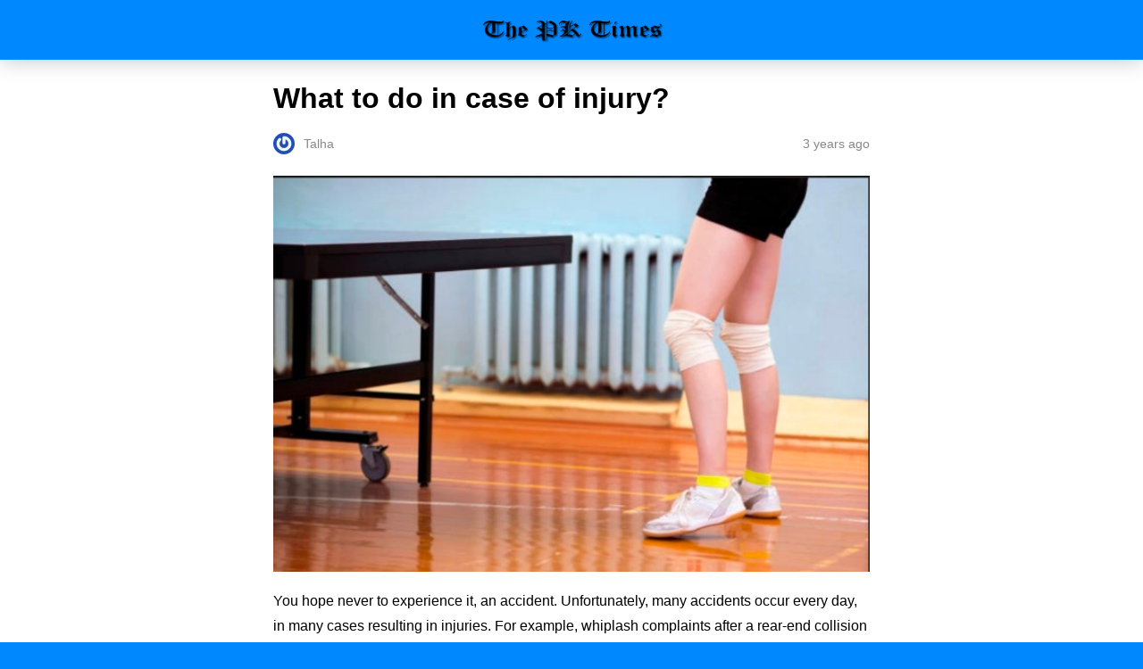

--- FILE ---
content_type: text/html; charset=utf-8
request_url: https://pick-kart.com/what-to-do-in-case-of-injury/amp/
body_size: 13861
content:
<!DOCTYPE html>
<html amp lang="en-US" data-amp-auto-lightbox-disable transformed="self;v=1" i-amphtml-layout="" i-amphtml-no-boilerplate="">
<head><meta charset="utf-8"><meta name="viewport" content="width=device-width,minimum-scale=1"><link rel="preconnect" href="https://cdn.ampproject.org"><style amp-runtime="" i-amphtml-version="012512221826001">html{overflow-x:hidden!important}html.i-amphtml-fie{height:100%!important;width:100%!important}html:not([amp4ads]),html:not([amp4ads]) body{height:auto!important}html:not([amp4ads]) body{margin:0!important}body{-webkit-text-size-adjust:100%;-moz-text-size-adjust:100%;-ms-text-size-adjust:100%;text-size-adjust:100%}html.i-amphtml-singledoc.i-amphtml-embedded{-ms-touch-action:pan-y pinch-zoom;touch-action:pan-y pinch-zoom}html.i-amphtml-fie>body,html.i-amphtml-singledoc>body{overflow:visible!important}html.i-amphtml-fie:not(.i-amphtml-inabox)>body,html.i-amphtml-singledoc:not(.i-amphtml-inabox)>body{position:relative!important}html.i-amphtml-ios-embed-legacy>body{overflow-x:hidden!important;overflow-y:auto!important;position:absolute!important}html.i-amphtml-ios-embed{overflow-y:auto!important;position:static}#i-amphtml-wrapper{overflow-x:hidden!important;overflow-y:auto!important;position:absolute!important;top:0!important;left:0!important;right:0!important;bottom:0!important;margin:0!important;display:block!important}html.i-amphtml-ios-embed.i-amphtml-ios-overscroll,html.i-amphtml-ios-embed.i-amphtml-ios-overscroll>#i-amphtml-wrapper{-webkit-overflow-scrolling:touch!important}#i-amphtml-wrapper>body{position:relative!important;border-top:1px solid transparent!important}#i-amphtml-wrapper+body{visibility:visible}#i-amphtml-wrapper+body .i-amphtml-lightbox-element,#i-amphtml-wrapper+body[i-amphtml-lightbox]{visibility:hidden}#i-amphtml-wrapper+body[i-amphtml-lightbox] .i-amphtml-lightbox-element{visibility:visible}#i-amphtml-wrapper.i-amphtml-scroll-disabled,.i-amphtml-scroll-disabled{overflow-x:hidden!important;overflow-y:hidden!important}amp-instagram{padding:54px 0px 0px!important;background-color:#fff}amp-iframe iframe{box-sizing:border-box!important}[amp-access][amp-access-hide]{display:none}[subscriptions-dialog],body:not(.i-amphtml-subs-ready) [subscriptions-action],body:not(.i-amphtml-subs-ready) [subscriptions-section]{display:none!important}amp-experiment,amp-live-list>[update]{display:none}amp-list[resizable-children]>.i-amphtml-loading-container.amp-hidden{display:none!important}amp-list [fetch-error],amp-list[load-more] [load-more-button],amp-list[load-more] [load-more-end],amp-list[load-more] [load-more-failed],amp-list[load-more] [load-more-loading]{display:none}amp-list[diffable] div[role=list]{display:block}amp-story-page,amp-story[standalone]{min-height:1px!important;display:block!important;height:100%!important;margin:0!important;padding:0!important;overflow:hidden!important;width:100%!important}amp-story[standalone]{background-color:#000!important;position:relative!important}amp-story-page{background-color:#757575}amp-story .amp-active>div,amp-story .i-amphtml-loader-background{display:none!important}amp-story-page:not(:first-of-type):not([distance]):not([active]){transform:translateY(1000vh)!important}amp-autocomplete{position:relative!important;display:inline-block!important}amp-autocomplete>input,amp-autocomplete>textarea{padding:0.5rem;border:1px solid rgba(0,0,0,.33)}.i-amphtml-autocomplete-results,amp-autocomplete>input,amp-autocomplete>textarea{font-size:1rem;line-height:1.5rem}[amp-fx^=fly-in]{visibility:hidden}amp-script[nodom],amp-script[sandboxed]{position:fixed!important;top:0!important;width:1px!important;height:1px!important;overflow:hidden!important;visibility:hidden}
/*# sourceURL=/css/ampdoc.css*/[hidden]{display:none!important}.i-amphtml-element{display:inline-block}.i-amphtml-blurry-placeholder{transition:opacity 0.3s cubic-bezier(0.0,0.0,0.2,1)!important;pointer-events:none}[layout=nodisplay]:not(.i-amphtml-element){display:none!important}.i-amphtml-layout-fixed,[layout=fixed][width][height]:not(.i-amphtml-layout-fixed){display:inline-block;position:relative}.i-amphtml-layout-responsive,[layout=responsive][width][height]:not(.i-amphtml-layout-responsive),[width][height][heights]:not([layout]):not(.i-amphtml-layout-responsive),[width][height][sizes]:not(img):not([layout]):not(.i-amphtml-layout-responsive){display:block;position:relative}.i-amphtml-layout-intrinsic,[layout=intrinsic][width][height]:not(.i-amphtml-layout-intrinsic){display:inline-block;position:relative;max-width:100%}.i-amphtml-layout-intrinsic .i-amphtml-sizer{max-width:100%}.i-amphtml-intrinsic-sizer{max-width:100%;display:block!important}.i-amphtml-layout-container,.i-amphtml-layout-fixed-height,[layout=container],[layout=fixed-height][height]:not(.i-amphtml-layout-fixed-height){display:block;position:relative}.i-amphtml-layout-fill,.i-amphtml-layout-fill.i-amphtml-notbuilt,[layout=fill]:not(.i-amphtml-layout-fill),body noscript>*{display:block;overflow:hidden!important;position:absolute;top:0;left:0;bottom:0;right:0}body noscript>*{position:absolute!important;width:100%;height:100%;z-index:2}body noscript{display:inline!important}.i-amphtml-layout-flex-item,[layout=flex-item]:not(.i-amphtml-layout-flex-item){display:block;position:relative;-ms-flex:1 1 auto;flex:1 1 auto}.i-amphtml-layout-fluid{position:relative}.i-amphtml-layout-size-defined{overflow:hidden!important}.i-amphtml-layout-awaiting-size{position:absolute!important;top:auto!important;bottom:auto!important}i-amphtml-sizer{display:block!important}@supports (aspect-ratio:1/1){i-amphtml-sizer.i-amphtml-disable-ar{display:none!important}}.i-amphtml-blurry-placeholder,.i-amphtml-fill-content{display:block;height:0;max-height:100%;max-width:100%;min-height:100%;min-width:100%;width:0;margin:auto}.i-amphtml-layout-size-defined .i-amphtml-fill-content{position:absolute;top:0;left:0;bottom:0;right:0}.i-amphtml-replaced-content,.i-amphtml-screen-reader{padding:0!important;border:none!important}.i-amphtml-screen-reader{position:fixed!important;top:0px!important;left:0px!important;width:4px!important;height:4px!important;opacity:0!important;overflow:hidden!important;margin:0!important;display:block!important;visibility:visible!important}.i-amphtml-screen-reader~.i-amphtml-screen-reader{left:8px!important}.i-amphtml-screen-reader~.i-amphtml-screen-reader~.i-amphtml-screen-reader{left:12px!important}.i-amphtml-screen-reader~.i-amphtml-screen-reader~.i-amphtml-screen-reader~.i-amphtml-screen-reader{left:16px!important}.i-amphtml-unresolved{position:relative;overflow:hidden!important}.i-amphtml-select-disabled{-webkit-user-select:none!important;-ms-user-select:none!important;user-select:none!important}.i-amphtml-notbuilt,[layout]:not(.i-amphtml-element),[width][height][heights]:not([layout]):not(.i-amphtml-element),[width][height][sizes]:not(img):not([layout]):not(.i-amphtml-element){position:relative;overflow:hidden!important;color:transparent!important}.i-amphtml-notbuilt:not(.i-amphtml-layout-container)>*,[layout]:not([layout=container]):not(.i-amphtml-element)>*,[width][height][heights]:not([layout]):not(.i-amphtml-element)>*,[width][height][sizes]:not([layout]):not(.i-amphtml-element)>*{display:none}amp-img:not(.i-amphtml-element)[i-amphtml-ssr]>img.i-amphtml-fill-content{display:block}.i-amphtml-notbuilt:not(.i-amphtml-layout-container),[layout]:not([layout=container]):not(.i-amphtml-element),[width][height][heights]:not([layout]):not(.i-amphtml-element),[width][height][sizes]:not(img):not([layout]):not(.i-amphtml-element){color:transparent!important;line-height:0!important}.i-amphtml-ghost{visibility:hidden!important}.i-amphtml-element>[placeholder],[layout]:not(.i-amphtml-element)>[placeholder],[width][height][heights]:not([layout]):not(.i-amphtml-element)>[placeholder],[width][height][sizes]:not([layout]):not(.i-amphtml-element)>[placeholder]{display:block;line-height:normal}.i-amphtml-element>[placeholder].amp-hidden,.i-amphtml-element>[placeholder].hidden{visibility:hidden}.i-amphtml-element:not(.amp-notsupported)>[fallback],.i-amphtml-layout-container>[placeholder].amp-hidden,.i-amphtml-layout-container>[placeholder].hidden{display:none}.i-amphtml-layout-size-defined>[fallback],.i-amphtml-layout-size-defined>[placeholder]{position:absolute!important;top:0!important;left:0!important;right:0!important;bottom:0!important;z-index:1}amp-img[i-amphtml-ssr]:not(.i-amphtml-element)>[placeholder]{z-index:auto}.i-amphtml-notbuilt>[placeholder]{display:block!important}.i-amphtml-hidden-by-media-query{display:none!important}.i-amphtml-element-error{background:red!important;color:#fff!important;position:relative!important}.i-amphtml-element-error:before{content:attr(error-message)}i-amp-scroll-container,i-amphtml-scroll-container{position:absolute;top:0;left:0;right:0;bottom:0;display:block}i-amp-scroll-container.amp-active,i-amphtml-scroll-container.amp-active{overflow:auto;-webkit-overflow-scrolling:touch}.i-amphtml-loading-container{display:block!important;pointer-events:none;z-index:1}.i-amphtml-notbuilt>.i-amphtml-loading-container{display:block!important}.i-amphtml-loading-container.amp-hidden{visibility:hidden}.i-amphtml-element>[overflow]{cursor:pointer;position:relative;z-index:2;visibility:hidden;display:initial;line-height:normal}.i-amphtml-layout-size-defined>[overflow]{position:absolute}.i-amphtml-element>[overflow].amp-visible{visibility:visible}template{display:none!important}.amp-border-box,.amp-border-box *,.amp-border-box :after,.amp-border-box :before{box-sizing:border-box}amp-pixel{display:none!important}amp-analytics,amp-auto-ads,amp-story-auto-ads{position:fixed!important;top:0!important;width:1px!important;height:1px!important;overflow:hidden!important;visibility:hidden}amp-story{visibility:hidden!important}html.i-amphtml-fie>amp-analytics{position:initial!important}[visible-when-invalid]:not(.visible),form [submit-error],form [submit-success],form [submitting]{display:none}amp-accordion{display:block!important}@media (min-width:1px){:where(amp-accordion>section)>:first-child{margin:0;background-color:#efefef;padding-right:20px;border:1px solid #dfdfdf}:where(amp-accordion>section)>:last-child{margin:0}}amp-accordion>section{float:none!important}amp-accordion>section>*{float:none!important;display:block!important;overflow:hidden!important;position:relative!important}amp-accordion,amp-accordion>section{margin:0}amp-accordion:not(.i-amphtml-built)>section>:last-child{display:none!important}amp-accordion:not(.i-amphtml-built)>section[expanded]>:last-child{display:block!important}
/*# sourceURL=/css/ampshared.css*/</style><meta name="amp-to-amp-navigation" content="AMP-Redirect-To; AMP.navigateTo"><meta name="robots" content="index, follow, max-snippet:-1, max-image-preview:large, max-video-preview:-1"><meta property="og:locale" content="en_US"><meta property="og:type" content="article"><meta property="og:title" content="What to do in case of injury? - Pick-Kart .com"><meta property="og:description" content="You hope never to experience it, an accident. Unfortunately, many accidents occur every day, in many cases resulting in injuries. For example, whiplash complaints after a rear-end collision or a broken leg after a bicycle accident. But not only in traffic, you can also be injured at work, as well as from a dog bite.Fortunately, …"><meta property="og:url" content="https://pick-kart.com/what-to-do-in-case-of-injury/"><meta property="og:site_name" content="Pick-Kart .com"><meta property="article:published_time" content="2023-05-08T15:07:08+00:00"><meta property="article:modified_time" content="2024-05-14T16:57:20+00:00"><meta property="og:image" content="https://pick-kart.com/wp-content/uploads/2023/05/Screenshot_2023_0508_200356.jpg"><meta property="og:image:width" content="705"><meta property="og:image:height" content="469"><meta property="og:image:type" content="image/jpeg"><meta name="author" content="Talha"><meta name="twitter:card" content="summary_large_image"><meta name="twitter:label1" content="Written by"><meta name="twitter:data1" content="Talha"><meta name="twitter:label2" content="Est. reading time"><meta name="twitter:data2" content="3 minutes"><meta name="robots" content="index, follow, max-image-preview:large, max-snippet:-1, max-video-preview:-1"><meta name="generator" content="AMP Plugin v2.5.5; mode=reader; theme=legacy"><meta name="generator" content="WordPress 6.7.4"><script async="" src="https://cdn.ampproject.org/v0.mjs" type="module" crossorigin="anonymous"></script><script async nomodule src="https://cdn.ampproject.org/v0.js" crossorigin="anonymous"></script><script async custom-element="amp-analytics" src="https://cdn.ampproject.org/v0/amp-analytics-0.1.mjs" type="module" crossorigin="anonymous"></script><script async nomodule src="https://cdn.ampproject.org/v0/amp-analytics-0.1.js" crossorigin="anonymous" custom-element="amp-analytics"></script><script async custom-element="amp-auto-ads" src="https://cdn.ampproject.org/v0/amp-auto-ads-0.1.mjs" type="module" crossorigin="anonymous">
</script><script async nomodule src="https://cdn.ampproject.org/v0/amp-auto-ads-0.1.js" crossorigin="anonymous" custom-element="amp-auto-ads"></script><script src="https://cdn.ampproject.org/v0/amp-social-share-0.1.mjs" async="" custom-element="amp-social-share" type="module" crossorigin="anonymous"></script><script async nomodule src="https://cdn.ampproject.org/v0/amp-social-share-0.1.js" crossorigin="anonymous" custom-element="amp-social-share"></script><style amp-custom="">#amp-mobile-version-switcher{left:0;position:absolute;width:100%;z-index:100}#amp-mobile-version-switcher>a{background-color:#444;border:0;color:#eaeaea;display:block;font-family:-apple-system,BlinkMacSystemFont,Segoe UI,Roboto,Oxygen-Sans,Ubuntu,Cantarell,Helvetica Neue,sans-serif;font-size:16px;font-weight:600;padding:15px 0;text-align:center;-webkit-text-decoration:none;text-decoration:none}#amp-mobile-version-switcher>a:active,#amp-mobile-version-switcher>a:focus,#amp-mobile-version-switcher>a:hover{-webkit-text-decoration:underline;text-decoration:underline}:where(.wp-block-button__link){border-radius:9999px;box-shadow:none;padding:calc(.667em + 2px) calc(1.333em + 2px);text-decoration:none}:root :where(.wp-block-button .wp-block-button__link.is-style-outline),:root :where(.wp-block-button.is-style-outline>.wp-block-button__link){border:2px solid;padding:.667em 1.333em}:root :where(.wp-block-button .wp-block-button__link.is-style-outline:not(.has-text-color)),:root :where(.wp-block-button.is-style-outline>.wp-block-button__link:not(.has-text-color)){color:currentColor}:root :where(.wp-block-button .wp-block-button__link.is-style-outline:not(.has-background)),:root :where(.wp-block-button.is-style-outline>.wp-block-button__link:not(.has-background)){background-color:initial;background-image:none}:where(.wp-block-columns){margin-bottom:1.75em}:where(.wp-block-columns.has-background){padding:1.25em 2.375em}:where(.wp-block-post-comments input[type=submit]){border:none}:where(.wp-block-cover-image:not(.has-text-color)),:where(.wp-block-cover:not(.has-text-color)){color:#fff}:where(.wp-block-cover-image.is-light:not(.has-text-color)),:where(.wp-block-cover.is-light:not(.has-text-color)){color:#000}:root :where(.wp-block-cover h1:not(.has-text-color)),:root :where(.wp-block-cover h2:not(.has-text-color)),:root :where(.wp-block-cover h3:not(.has-text-color)),:root :where(.wp-block-cover h4:not(.has-text-color)),:root :where(.wp-block-cover h5:not(.has-text-color)),:root :where(.wp-block-cover h6:not(.has-text-color)),:root :where(.wp-block-cover p:not(.has-text-color)){color:inherit}:where(.wp-block-file){margin-bottom:1.5em}:where(.wp-block-file__button){border-radius:2em;display:inline-block;padding:.5em 1em}:where(.wp-block-file__button):is(a):active,:where(.wp-block-file__button):is(a):focus,:where(.wp-block-file__button):is(a):hover,:where(.wp-block-file__button):is(a):visited{box-shadow:none;color:#fff;opacity:.85;text-decoration:none}:where(.wp-block-group.wp-block-group-is-layout-constrained){position:relative}@keyframes show-content-image{0%{visibility:hidden}99%{visibility:hidden}to{visibility:visible}}@keyframes turn-on-visibility{0%{opacity:0}to{opacity:1}}@keyframes turn-off-visibility{0%{opacity:1;visibility:visible}99%{opacity:0;visibility:visible}to{opacity:0;visibility:hidden}}@keyframes lightbox-zoom-in{0%{transform:translate(calc(( -100vw + var(--wp--lightbox-scrollbar-width) ) / 2 + var(--wp--lightbox-initial-left-position)),calc(-50vh + var(--wp--lightbox-initial-top-position))) scale(var(--wp--lightbox-scale))}to{transform:translate(-50%,-50%) scale(1)}}@keyframes lightbox-zoom-out{0%{transform:translate(-50%,-50%) scale(1);visibility:visible}99%{visibility:visible}to{transform:translate(calc(( -100vw + var(--wp--lightbox-scrollbar-width) ) / 2 + var(--wp--lightbox-initial-left-position)),calc(-50vh + var(--wp--lightbox-initial-top-position))) scale(var(--wp--lightbox-scale));visibility:hidden}}:where(.wp-block-latest-comments:not([data-amp-original-style*=line-height] .wp-block-latest-comments__comment)){line-height:1.1}:where(.wp-block-latest-comments:not([data-amp-original-style*=line-height] .wp-block-latest-comments__comment-excerpt p)){line-height:1.8}:root :where(.wp-block-latest-posts.is-grid){padding:0}:root :where(.wp-block-latest-posts.wp-block-latest-posts__list){padding-left:0}ul{box-sizing:border-box}:root :where(.wp-block-list.has-background){padding:1.25em 2.375em}:where(.wp-block-navigation.has-background .wp-block-navigation-item a:not(.wp-element-button)),:where(.wp-block-navigation.has-background .wp-block-navigation-submenu a:not(.wp-element-button)){padding:.5em 1em}:where(.wp-block-navigation .wp-block-navigation__submenu-container .wp-block-navigation-item a:not(.wp-element-button)),:where(.wp-block-navigation .wp-block-navigation__submenu-container .wp-block-navigation-submenu a:not(.wp-element-button)),:where(.wp-block-navigation .wp-block-navigation__submenu-container .wp-block-navigation-submenu button.wp-block-navigation-item__content),:where(.wp-block-navigation .wp-block-navigation__submenu-container .wp-block-pages-list__item button.wp-block-navigation-item__content){padding:.5em 1em}@keyframes overlay-menu__fade-in-animation{0%{opacity:0;transform:translateY(.5em)}to{opacity:1;transform:translateY(0)}}:root :where(p.has-background){padding:1.25em 2.375em}:where(p.has-text-color:not(.has-link-color)) a{color:inherit}:where(.wp-block-post-comments-form) input:not([type=submit]){border:1px solid #949494;font-family:inherit;font-size:1em}:where(.wp-block-post-comments-form) input:where(:not([type=submit]):not([type=checkbox])){padding:calc(.667em + 2px)}:where(.wp-block-post-excerpt){box-sizing:border-box;margin-bottom:var(--wp--style--block-gap);margin-top:var(--wp--style--block-gap)}:where(.wp-block-preformatted.has-background){padding:1.25em 2.375em}:where(.wp-block-search__button){border:1px solid #ccc;padding:6px 10px}:where(.wp-block-search__input){font-family:inherit;font-size:inherit;font-style:inherit;font-weight:inherit;letter-spacing:inherit;line-height:inherit;text-transform:inherit}:where(.wp-block-search__button-inside .wp-block-search__inside-wrapper){border:1px solid #949494;box-sizing:border-box;padding:4px}:where(.wp-block-search__button-inside .wp-block-search__inside-wrapper) :where(.wp-block-search__button){padding:4px 8px}:root :where(.wp-block-separator.is-style-dots){height:auto;line-height:1;text-align:center}:root :where(.wp-block-separator.is-style-dots):before{color:currentColor;content:"···";font-family:serif;font-size:1.5em;letter-spacing:2em;padding-left:2em}:root :where(.wp-block-site-logo.is-style-rounded){border-radius:9999px}:root :where(.wp-block-social-links .wp-social-link a){padding:.25em}:root :where(.wp-block-social-links.is-style-logos-only .wp-social-link a){padding:0}:root :where(.wp-block-social-links.is-style-pill-shape .wp-social-link a){padding-left:.66667em;padding-right:.66667em}:root :where(.wp-block-tag-cloud.is-style-outline){display:flex;flex-wrap:wrap;gap:1ch}:root :where(.wp-block-tag-cloud.is-style-outline a){border:1px solid;margin-right:0;padding:1ch 2ch}:root :where(.wp-block-tag-cloud.is-style-outline a):not(#_#_#_#_#_#_#_#_){font-size:unset;text-decoration:none}:root :where(.wp-block-table-of-contents){box-sizing:border-box}:where(.wp-block-term-description){box-sizing:border-box;margin-bottom:var(--wp--style--block-gap);margin-top:var(--wp--style--block-gap)}:where(pre.wp-block-verse){font-family:inherit}:root{--wp--preset--font-size--normal:16px;--wp--preset--font-size--huge:42px}html :where(.has-border-color){border-style:solid}html :where([data-amp-original-style*=border-top-color]){border-top-style:solid}html :where([data-amp-original-style*=border-right-color]){border-right-style:solid}html :where([data-amp-original-style*=border-bottom-color]){border-bottom-style:solid}html :where([data-amp-original-style*=border-left-color]){border-left-style:solid}html :where([data-amp-original-style*=border-width]){border-style:solid}html :where([data-amp-original-style*=border-top-width]){border-top-style:solid}html :where([data-amp-original-style*=border-right-width]){border-right-style:solid}html :where([data-amp-original-style*=border-bottom-width]){border-bottom-style:solid}html :where([data-amp-original-style*=border-left-width]){border-left-style:solid}html :where(amp-img[class*=wp-image-]),html :where(amp-anim[class*=wp-image-]){height:auto;max-width:100%}:where(figure){margin:0 0 1em}html :where(.is-position-sticky){--wp-admin--admin-bar--position-offset:var(--wp-admin--admin-bar--height,0px)}@media screen and (max-width:600px){html :where(.is-position-sticky){--wp-admin--admin-bar--position-offset:0px}}:root :where(.wp-block-image figcaption){color:#555;font-size:13px;text-align:center}:where(.wp-block-group.has-background){padding:1.25em 2.375em}:root :where(.wp-block-template-part.has-background){margin-bottom:0;margin-top:0;padding:1.25em 2.375em}amp-img.amp-wp-enforced-sizes{object-fit:contain}amp-img img,amp-img noscript{image-rendering:inherit;object-fit:inherit;object-position:inherit}.amp-wp-enforced-sizes{max-width:100%;margin:0 auto}html{background:#08f}body{background:#fff;color:#000;font-weight:300;line-height:1.75em;margin:0;font-family:-apple-system,BlinkMacSystemFont,"Segoe UI",Roboto,Oxygen,Oxygen-Sans,Ubuntu,Cantarell,"Helvetica Neue","Open Sans",sans-serif;padding-bottom:0}p,ul{margin:0 0 1em;padding:0}a,a:visited{color:#08f;text-decoration:none}a:hover,a:active,a:focus{color:#000;text-decoration:none}.amp-wp-meta,.amp-wp-header .amp-logo,.amp-wp-title{font-family:-apple-system,BlinkMacSystemFont,"Segoe UI","Roboto","Oxygen-Sans","Ubuntu","Cantarell","Helvetica Neue",sans-serif}.amp-wp-header{background-color:#08f;box-shadow:0 0 24px 0 rgba(0,0,0,.25)}.amp-wp-header .amp-logo{color:#fff;font-size:1em;font-weight:400;margin:0 auto;max-width:calc(700px - 32px);position:relative;padding:1em 16px}.amp-wp-header .amp-logo a{color:#fff;text-decoration:none}.amp-wp-article{color:#000;font-weight:400;margin:1.5em auto;max-width:700px;overflow-wrap:break-word;word-wrap:break-word}.amp-wp-article-header{align-items:center;align-content:stretch;display:flex;flex-wrap:wrap;justify-content:space-between;margin:1.5em 16px 1.5em}.amp-wp-title{color:#000;display:block;flex:1 0 100%;font-weight:bold;margin:0 0 .625em;width:100%;font-size:2em;line-height:1.2}.amp-wp-meta{color:#888;display:inline-block;flex:2 1 50%;font-size:.875em;line-height:1.5em;margin:0;padding:0}.amp-wp-article-header .amp-wp-meta:last-of-type{text-align:right}.amp-wp-article-header .amp-wp-meta:first-of-type{text-align:left}.amp-wp-byline amp-img,.amp-wp-byline .amp-wp-author{display:inline-block;vertical-align:middle}.amp-wp-byline amp-img{border-radius:50%;position:relative;margin-right:6px}.amp-wp-posted-on{text-align:right}.amp-wp-article-content{margin:0 16px;font-size:1em;line-height:1.75}.amp-wp-article-content ul{margin-left:1em}.amp-wp-article-content amp-img{margin:0 auto}.amp-wp-article-footer .amp-wp-meta{display:block}.amp-wp-header a{background-image:url("https://pick-kart.com/wp-content/uploads/2021/03/PK.png");background-repeat:no-repeat;background-size:contain;background-position:center center;display:block;height:35px;width:215px;margin:0 auto;text-indent:-9999px}amp-img{max-width:100%}.top a{background-color:#222;padding:5px;width:30px;margin:0 auto;display:block;text-align:center;text-decoration:none}.top a:hover,.top a:focus{text-decoration:none}.footer{background-color:#222;padding:1.5em 1em;color:#fff;text-align:center}.top a,.top a:hover,.top a:active,.top a:visited{color:#fff}.footer-logo{display:block;background-repeat:no-repeat;background-size:contain;background-position:center;height:50px;width:200px;margin:auto;margin-bottom:1.5em}.footer-logo{background-image:url("https://pick-kart.com/wp-content/uploads/2021/03/PK.png")}.footer-colophon{font-size:10px}.amp-related-posts{margin-top:50px;overflow:hidden}.amp-related-posts span{display:block;font-weight:bold;font-size:24px}.amp-related-posts ul{margin:10px 0 0}.amp-related-posts li{list-style:none;width:46%;float:left;margin-bottom:5px;padding:1%}.amp-related-posts li:nth-child(2n+3){clear:left}.amp-related-posts a{display:block;line-height:1.5}.social{margin:10px 0;text-align:center}amp-social-share{background-size:80%;margin:0 3px}.amp-featured{margin-bottom:10px}.amp-wp-21580ec:not(#_#_#_#_#_){cursor:inherit}.amp-wp-93b8ea5:not(#_#_#_#_#_){display:none}.amp-wp-0f296dc:not(#_#_#_#_#_){fill:#999;color:#999}

/*# sourceURL=amp-custom.css */</style><link rel="canonical" href="https://pick-kart.com/what-to-do-in-case-of-injury/"><script type="application/ld+json" class="yoast-schema-graph">{"@context":"https://schema.org","@graph":[{"@type":"NewsArticle","@id":"https://pick-kart.com/what-to-do-in-case-of-injury/#article","isPartOf":{"@id":"https://pick-kart.com/what-to-do-in-case-of-injury/"},"author":{"name":"Talha","@id":"https://pick-kart.com/#/schema/person/8c999618255082f177eb4527722e3111"},"headline":"What to do in case of injury?","datePublished":"2023-05-08T15:07:08+00:00","dateModified":"2024-05-14T16:57:20+00:00","mainEntityOfPage":{"@id":"https://pick-kart.com/what-to-do-in-case-of-injury/"},"wordCount":577,"publisher":{"@id":"https://pick-kart.com/#organization"},"image":{"@id":"https://pick-kart.com/what-to-do-in-case-of-injury/#primaryimage"},"thumbnailUrl":"https://pick-kart.com/wp-content/uploads/2023/05/Screenshot_2023_0508_200356.jpg","keywords":["Law"],"articleSection":["Law"],"inLanguage":"en-US"},{"@type":"WebPage","@id":"https://pick-kart.com/what-to-do-in-case-of-injury/","url":"https://pick-kart.com/what-to-do-in-case-of-injury/","name":"What to do in case of injury? - Pick-Kart .com","isPartOf":{"@id":"https://pick-kart.com/#website"},"primaryImageOfPage":{"@id":"https://pick-kart.com/what-to-do-in-case-of-injury/#primaryimage"},"image":{"@id":"https://pick-kart.com/what-to-do-in-case-of-injury/#primaryimage"},"thumbnailUrl":"https://pick-kart.com/wp-content/uploads/2023/05/Screenshot_2023_0508_200356.jpg","datePublished":"2023-05-08T15:07:08+00:00","dateModified":"2024-05-14T16:57:20+00:00","breadcrumb":{"@id":"https://pick-kart.com/what-to-do-in-case-of-injury/#breadcrumb"},"inLanguage":"en-US","potentialAction":[{"@type":"ReadAction","target":["https://pick-kart.com/what-to-do-in-case-of-injury/"]}]},{"@type":"ImageObject","inLanguage":"en-US","@id":"https://pick-kart.com/what-to-do-in-case-of-injury/#primaryimage","url":"https://pick-kart.com/wp-content/uploads/2023/05/Screenshot_2023_0508_200356.jpg","contentUrl":"https://pick-kart.com/wp-content/uploads/2023/05/Screenshot_2023_0508_200356.jpg","width":705,"height":469},{"@type":"BreadcrumbList","@id":"https://pick-kart.com/what-to-do-in-case-of-injury/#breadcrumb","itemListElement":[{"@type":"ListItem","position":1,"name":"Home","item":"https://pick-kart.com/"},{"@type":"ListItem","position":2,"name":"What to do in case of injury?"}]},{"@type":"WebSite","@id":"https://pick-kart.com/#website","url":"https://pick-kart.com/","name":"Pick-Kart .com","description":"World At Your Finger Tips","publisher":{"@id":"https://pick-kart.com/#organization"},"potentialAction":[{"@type":"SearchAction","target":{"@type":"EntryPoint","urlTemplate":"https://pick-kart.com/?s={search_term_string}"},"query-input":{"@type":"PropertyValueSpecification","valueRequired":true,"valueName":"search_term_string"}}],"inLanguage":"en-US"},{"@type":"Organization","@id":"https://pick-kart.com/#organization","name":"Pick Kart","url":"https://pick-kart.com/","logo":{"@type":"ImageObject","inLanguage":"en-US","@id":"https://pick-kart.com/#/schema/logo/image/","url":"https://pick-kart.com/wp-content/uploads/2021/04/PK.png","contentUrl":"https://pick-kart.com/wp-content/uploads/2021/04/PK.png","width":599,"height":98,"caption":"Pick Kart"},"image":{"@id":"https://pick-kart.com/#/schema/logo/image/"}},{"@type":"Person","@id":"https://pick-kart.com/#/schema/person/8c999618255082f177eb4527722e3111","name":"Talha","image":{"@type":"ImageObject","inLanguage":"en-US","@id":"https://pick-kart.com/#/schema/person/image/","url":"https://secure.gravatar.com/avatar/dabb050691327e9490a75635b0683a5d?s=96\u0026r=g","contentUrl":"https://secure.gravatar.com/avatar/dabb050691327e9490a75635b0683a5d?s=96\u0026r=g","caption":"Talha"},"description":"Link builder, Marketing Advertising specialist at SEO, done work on many site through guest posting. Have 5 year of experience in Guest posting. Email: talhalinkbuilder@gmail.com Whatsapp: +923421747707","url":"https://pick-kart.com/author/talha_seo/"}]}</script><title>What to do in case of injury? - Pick-Kart .com</title></head>

<body class="">
<amp-auto-ads type="adsense" data-ad-client="ca-pub-6366463044960572" class="i-amphtml-layout-container" i-amphtml-layout="container">
</amp-auto-ads>


<amp-analytics config="https://www.googletagmanager.com/amp.json?id=GTM-NCK54C8&amp;gtm.url=SOURCE_URL" data-credentials="include" class="i-amphtml-layout-fixed i-amphtml-layout-size-defined" style="width:1px;height:1px" i-amphtml-layout="fixed"></amp-analytics>
<header id="#top" class="amp-wp-header">

	
	<div class="amp-logo">
		<a href="https://pick-kart.com/?amp">
			Pick-Kart .com		</a>
	</div>
</header>


<article class="amp-wp-article">
	<header class="amp-wp-article-header">
		<h1 class="amp-wp-title">What to do in case of injury?</h1>
			<div class="amp-wp-meta amp-wp-byline">
					<amp-img src="https://secure.gravatar.com/avatar/dabb050691327e9490a75635b0683a5d?s=72&amp;r=g" srcset="
					https://secure.gravatar.com/avatar/dabb050691327e9490a75635b0683a5d?s=24&amp;r=g 1x,
					https://secure.gravatar.com/avatar/dabb050691327e9490a75635b0683a5d?s=48&amp;r=g 2x,
					https://secure.gravatar.com/avatar/dabb050691327e9490a75635b0683a5d?s=72&amp;r=g 3x
				" alt="Talha" width="24" height="24" layout="fixed" class="i-amphtml-layout-fixed i-amphtml-layout-size-defined" style="width:24px;height:24px" i-amphtml-layout="fixed"></amp-img>
				<span class="amp-wp-author author vcard">Talha</span>
	</div>
<div class="amp-wp-meta amp-wp-posted-on">
	<time datetime="2023-05-08T15:07:08+00:00">
		3 years ago	</time>
</div>
	</header>

	
	<div class="amp-wp-article-content">
		<div class="amp-featured"><amp-img width="705" height="469" src="https://pick-kart.com/wp-content/uploads/2023/05/Screenshot_2023_0508_200356.jpg" class="attachment-post-thumbnail size-post-thumbnail wp-post-image amp-wp-enforced-sizes i-amphtml-layout-intrinsic i-amphtml-layout-size-defined" alt="" srcset="https://pick-kart.com/wp-content/uploads/2023/05/Screenshot_2023_0508_200356.jpg 705w, https://pick-kart.com/wp-content/uploads/2023/05/Screenshot_2023_0508_200356-300x200.jpg 300w" sizes="auto, (max-width: 705px) 100vw, 705px" data-hero-candidate="" layout="intrinsic" disable-inline-width="" data-hero i-amphtml-ssr i-amphtml-layout="intrinsic"><i-amphtml-sizer slot="i-amphtml-svc" class="i-amphtml-sizer"><img alt="" aria-hidden="true" class="i-amphtml-intrinsic-sizer" role="presentation" src="[data-uri]"></i-amphtml-sizer><img class="i-amphtml-fill-content i-amphtml-replaced-content" decoding="async" loading="lazy" alt="" src="https://pick-kart.com/wp-content/uploads/2023/05/Screenshot_2023_0508_200356.jpg" srcset="https://pick-kart.com/wp-content/uploads/2023/05/Screenshot_2023_0508_200356.jpg 705w, https://pick-kart.com/wp-content/uploads/2023/05/Screenshot_2023_0508_200356-300x200.jpg 300w" sizes="auto, (max-width: 705px) 100vw, 705px"></amp-img></div>
<p>You hope never to experience it, an accident. Unfortunately, many accidents occur every day, in many cases resulting in injuries. For example, whiplash complaints after a rear-end collision or a broken leg after a bicycle accident. But not only in traffic, you can also be injured at work, as well as from a dog bite.<br>Fortunately, an accident does not happen every day. Claiming personal injury claims is not a matter of course. Claiming personal injury is the work of a personal injury lawyer (Dutch: <a href="https://www.brugmanletselschadeadvocaten.nl/letselschade-advocaat/">letselschade advocaat</a>), such as a personal injury lawyer in Utrecht (Dutch: <a href="https://www.brugmanletselschadeadvocaten.nl/letselschade-advocaat-utrecht/">letselschade advocaat Utrecht</a>).</p>



<p>Additionally, <a href="https://www.alertfirstaid.com/locations/vancouver">First Aid Training Vancouver</a> can equip you with the essential skills to provide immediate assistance at the scene of an accident, potentially minimizing the severity of injuries while awaiting professional medical help. On this page you can read what to do after an accident and who is liable for damage because of an accident. In addition, we will discuss the damage items that must be compensated if you have suffered personal injury due to the fault of someone else.</p>



<div id="ez-toc-container" class="ez-toc-v2_0_80 counter-hierarchy ez-toc-counter ez-toc-grey ez-toc-container-direction">
<p class="ez-toc-title amp-wp-21580ec" data-amp-original-style="cursor:inherit">Table of Contents</p>
<label for="ez-toc-cssicon-toggle-item-697ca0df3d4e0" class="ez-toc-cssicon-toggle-label"><span class=""><span class="eztoc-hide amp-wp-93b8ea5" data-amp-original-style="display:none;">Toggle</span><span class="ez-toc-icon-toggle-span"><svg xmlns="http://www.w3.org/2000/svg" class="list-377408 amp-wp-0f296dc" width="20px" height="20px" viewbox="0 0 24 24" fill="none" data-amp-original-style="fill: #999;color:#999"><path d="M6 6H4v2h2V6zm14 0H8v2h12V6zM4 11h2v2H4v-2zm16 0H8v2h12v-2zM4 16h2v2H4v-2zm16 0H8v2h12v-2z" fill="currentColor" /></svg><svg class="arrow-unsorted-368013 amp-wp-0f296dc" xmlns="http://www.w3.org/2000/svg" width="10px" height="10px" viewbox="0 0 24 24" data-amp-original-style="fill: #999;color:#999"><path d="M18.2 9.3l-6.2-6.3-6.2 6.3c-.2.2-.3.4-.3.7s.1.5.3.7c.2.2.4.3.7.3h11c.3 0 .5-.1.7-.3.2-.2.3-.5.3-.7s-.1-.5-.3-.7zM5.8 14.7l6.2 6.3 6.2-6.3c.2-.2.3-.5.3-.7s-.1-.5-.3-.7c-.2-.2-.4-.3-.7-.3h-11c-.3 0-.5.1-.7.3-.2.2-.3.5-.3.7s.1.5.3.7z" /></svg></span></span></label><input type="checkbox" id="ez-toc-cssicon-toggle-item-697ca0df3d4e0" aria-label="Toggle"><nav><ul class="ez-toc-list ez-toc-list-level-1 "><li class="ez-toc-page-1 ez-toc-heading-level-2"><a class="ez-toc-link ez-toc-heading-1" href="#What_should_I_watch_out_for_in_the_event_of_an_accident">What should I watch out for in the event of an accident?</a><ul class="ez-toc-list-level-3"><li class="ez-toc-heading-level-3"><a class="ez-toc-link ez-toc-heading-2" href="#Injuries_from_a_traffic_accident">Injuries from a traffic accident</a></li></ul></li><li class="ez-toc-page-1 ez-toc-heading-level-2"><a class="ez-toc-link ez-toc-heading-3" href="#Injuries_from_an_industrial_accident">Injuries from an industrial accident</a></li><li class="ez-toc-page-1 ez-toc-heading-level-2"><a class="ez-toc-link ez-toc-heading-4" href="#Injuries_from_a_dog_bite">Injuries from a dog bite</a></li></ul></nav></div>
<h2 class="wp-block-heading"><span class="ez-toc-section" id="What_should_I_watch_out_for_in_the_event_of_an_accident"></span>What should I watch out for in the event of an accident?<span class="ez-toc-section-end"></span></h2>



<p>If you have been involved in an accident and you want to recover the damage suffered by you from the person who caused the accident, several things are important. For this it is important to discuss each type of accident separately.</p>



<h3 class="wp-block-heading"><span class="ez-toc-section" id="Injuries_from_a_traffic_accident"></span>Injuries from a traffic accident<span class="ez-toc-section-end"></span></h3>



<p>Have you been hit in a car or hit by a car while cycling? Then the traffic victim is entitled to compensation for personal injury. But to actually claim this compensation, you must prove that the other party is guilty of the collision. Because only then is there a right to compensation for the damage suffered by you.<br>To avoid a discussion afterwards with the person who hit you, it is important that you always fill in a collision damage form. You often have these in your car as standard. But it is also important to fill in a claim form in the event of a <a href="https://pick-kart.com/when-to-hire-a-car-accident-lawyer/amp/">bicycle accident</a>.<br>The good thing about a collision damage form is that you can put important information on it. Think of the name of the other party and its liability insurance. But more importantly, you can also use the European damage form to state who is responsible for the collision. You can do this in several ways:</p>



<ul class="wp-block-list">
<li>By ticking what is involved, for example riding on the back of another driver</li>



<li>By drawing a situation sketch</li>
</ul>



<p>Other important information on the claim form is the injury you sustained as a result of the traffic accident and the material damage, such as damage to the car or bicycle.</p>



<h2 class="wp-block-heading"><span class="ez-toc-section" id="Injuries_from_an_industrial_accident"></span>Injuries from an industrial accident<span class="ez-toc-section-end"></span></h2>



<p>In the event of an accident at work, the burden of proof is also on the victim. You must then prove that you have had an industrial accident and what injury and what damage you have sustained from this industrial accident. That is why it is important to always ask witnesses to give a statement about what they saw in the event of an industrial accident.</p>



<h2 class="wp-block-heading"><span class="ez-toc-section" id="Injuries_from_a_dog_bite"></span>Injuries from a dog bite<span class="ez-toc-section-end"></span></h2>



<p>In the event of a dog bite, the dog owner is liable for your injury. Witnesses also play an important role here. As a victim of a dog bite, you must prove which dog bit you. You can then hold the dog owner liable.</p>

					<div class="social">
						<amp-social-share type="facebook" width="32" height="32" data-param-app_id="5303202981" class="i-amphtml-layout-fixed i-amphtml-layout-size-defined" style="width:32px;height:32px" i-amphtml-layout="fixed"></amp-social-share>

						<amp-social-share type="twitter" width="32" height="32" class="i-amphtml-layout-fixed i-amphtml-layout-size-defined" style="width:32px;height:32px" i-amphtml-layout="fixed"></amp-social-share>

						<amp-social-share type="pinterest" width="32" height="32" class="i-amphtml-layout-fixed i-amphtml-layout-size-defined" style="width:32px;height:32px" i-amphtml-layout="fixed"></amp-social-share>

						<amp-social-share type="linkedin" width="32" height="32" class="i-amphtml-layout-fixed i-amphtml-layout-size-defined" style="width:32px;height:32px" i-amphtml-layout="fixed"></amp-social-share>

						<amp-social-share type="whatsapp" width="32" height="32" class="i-amphtml-layout-fixed i-amphtml-layout-size-defined" style="width:32px;height:32px" i-amphtml-layout="fixed"></amp-social-share>

						<amp-social-share type="tumblr" width="32" height="32" class="i-amphtml-layout-fixed i-amphtml-layout-size-defined" style="width:32px;height:32px" i-amphtml-layout="fixed"></amp-social-share>

						<amp-social-share type="line" width="32" height="32" class="i-amphtml-layout-fixed i-amphtml-layout-size-defined" style="width:32px;height:32px" i-amphtml-layout="fixed"></amp-social-share>

						<amp-social-share type="email" width="32" height="32" class="i-amphtml-layout-fixed i-amphtml-layout-size-defined" style="width:32px;height:32px" i-amphtml-layout="fixed"></amp-social-share>
					</div>
				
						<div class="amp-related-posts">
							<span>Related Articles</span>
							<ul>
							
									<li>
										<a href="https://pick-kart.com/car-accident-legal-support-in-st-louis-professional-attorneys-ready-to-protect-you/amp/"><amp-img width="390" height="220" src="https://pick-kart.com/wp-content/uploads/2024/06/4048388-G7-1-390x220.jpg" class="attachment-jannah-image-large size-jannah-image-large wp-post-image amp-wp-enforced-sizes i-amphtml-layout-intrinsic i-amphtml-layout-size-defined" alt="Legal Representation" layout="intrinsic" i-amphtml-layout="intrinsic"><i-amphtml-sizer slot="i-amphtml-svc" class="i-amphtml-sizer"><img alt="" aria-hidden="true" class="i-amphtml-intrinsic-sizer" role="presentation" src="[data-uri]"></i-amphtml-sizer><noscript><img loading="lazy" decoding="async" width="390" height="220" src="https://pick-kart.com/wp-content/uploads/2024/06/4048388-G7-1-390x220.jpg" alt="Legal Representation"></noscript></amp-img>Car Accident Legal Support in St. Louis – Professional Attorneys Ready to Protect You</a>
									</li>
									<li>
										<a href="https://pick-kart.com/average-compensation-for-truck-accident-cases-what-victims-can-expect-in-2026/amp/"><amp-img width="390" height="220" src="https://pick-kart.com/wp-content/uploads/2024/04/Truck-Accident-Injuries-390x220.jpeg" class="attachment-jannah-image-large size-jannah-image-large wp-post-image amp-wp-enforced-sizes i-amphtml-layout-intrinsic i-amphtml-layout-size-defined" alt="Truck Accident Injuries" layout="intrinsic" i-amphtml-layout="intrinsic"><i-amphtml-sizer slot="i-amphtml-svc" class="i-amphtml-sizer"><img alt="" aria-hidden="true" class="i-amphtml-intrinsic-sizer" role="presentation" src="[data-uri]"></i-amphtml-sizer><noscript><img loading="lazy" decoding="async" width="390" height="220" src="https://pick-kart.com/wp-content/uploads/2024/04/Truck-Accident-Injuries-390x220.jpeg" alt="Truck Accident Injuries"></noscript></amp-img>Average Compensation for Truck Accident Cases: What Victims Can Expect in 2026</a>
									</li>
									<li>
										<a href="https://pick-kart.com/best-oklahoma-city-car-accident-lawyer-for-maximum-compensation/amp/"><amp-img width="390" height="220" src="https://pick-kart.com/wp-content/uploads/2022/06/These-are-the-factors-to-consider-when-looking-for-a-Car-Accident-Lawyer-390x220.jpg" class="attachment-jannah-image-large size-jannah-image-large wp-post-image amp-wp-enforced-sizes i-amphtml-layout-intrinsic i-amphtml-layout-size-defined" alt="motor accident lawyer in Sydney" layout="intrinsic" i-amphtml-layout="intrinsic"><i-amphtml-sizer slot="i-amphtml-svc" class="i-amphtml-sizer"><img alt="" aria-hidden="true" class="i-amphtml-intrinsic-sizer" role="presentation" src="[data-uri]"></i-amphtml-sizer><noscript><img loading="lazy" decoding="async" width="390" height="220" src="https://pick-kart.com/wp-content/uploads/2022/06/These-are-the-factors-to-consider-when-looking-for-a-Car-Accident-Lawyer-390x220.jpg" alt="motor accident lawyer in Sydney"></noscript></amp-img>Best Oklahoma City Car Accident Lawyer for Maximum Compensation</a>
									</li>
									<li>
										<a href="https://pick-kart.com/tuscaloosa-lawyer-for-slip-and-fall-claims-and-premises-liability-cases/amp/"><amp-img width="390" height="220" src="https://pick-kart.com/wp-content/uploads/2025/12/image-23-390x220.jpeg" class="attachment-jannah-image-large size-jannah-image-large wp-post-image amp-wp-enforced-sizes i-amphtml-layout-intrinsic i-amphtml-layout-size-defined" alt="Slip and Fall" layout="intrinsic" i-amphtml-layout="intrinsic"><i-amphtml-sizer slot="i-amphtml-svc" class="i-amphtml-sizer"><img alt="" aria-hidden="true" class="i-amphtml-intrinsic-sizer" role="presentation" src="[data-uri]"></i-amphtml-sizer><noscript><img loading="lazy" decoding="async" width="390" height="220" src="https://pick-kart.com/wp-content/uploads/2025/12/image-23-390x220.jpeg" alt="Slip and Fall"></noscript></amp-img>Tuscaloosa Lawyer for Slip and Fall Claims and Premises Liability Cases</a>
									</li>
									<li>
										<a href="https://pick-kart.com/what-are-the-most-commonly-updated-federal-posters-employers-miss/amp/"><amp-img width="390" height="220" src="https://pick-kart.com/wp-content/uploads/2026/01/image-5-390x220.png" class="attachment-jannah-image-large size-jannah-image-large wp-post-image amp-wp-enforced-sizes i-amphtml-layout-intrinsic i-amphtml-layout-size-defined" alt="Federal Posters Employers Miss" layout="intrinsic" i-amphtml-layout="intrinsic"><i-amphtml-sizer slot="i-amphtml-svc" class="i-amphtml-sizer"><img alt="" aria-hidden="true" class="i-amphtml-intrinsic-sizer" role="presentation" src="[data-uri]"></i-amphtml-sizer><noscript><img loading="lazy" decoding="async" width="390" height="220" src="https://pick-kart.com/wp-content/uploads/2026/01/image-5-390x220.png" alt="Federal Posters Employers Miss"></noscript></amp-img>What Are the Most Commonly Updated Federal Posters Employers Miss?</a>
									</li>
									<li>
										<a href="https://pick-kart.com/do-labor-law-posters-expire-and-how-do-i-know-when-to-replace-them/amp/"><amp-img width="390" height="220" src="https://pick-kart.com/wp-content/uploads/2026/01/image-2-390x220.png" class="attachment-jannah-image-large size-jannah-image-large wp-post-image amp-wp-enforced-sizes i-amphtml-layout-intrinsic i-amphtml-layout-size-defined" alt="Labor Law Posters" layout="intrinsic" i-amphtml-layout="intrinsic"><i-amphtml-sizer slot="i-amphtml-svc" class="i-amphtml-sizer"><img alt="" aria-hidden="true" class="i-amphtml-intrinsic-sizer" role="presentation" src="[data-uri]"></i-amphtml-sizer><noscript><img loading="lazy" decoding="async" width="390" height="220" src="https://pick-kart.com/wp-content/uploads/2026/01/image-2-390x220.png" alt="Labor Law Posters"></noscript></amp-img>Do Labor Law Posters Expire, and How Do I Know When to Replace Them?</a>
									</li>
							</ul>
						</div>
						</div>

	<footer class="amp-wp-article-footer">
			</footer>
</article>

		<section class="top">
			<a href="#top">↑</a>
		</section>
		
<footer class="footer">

				<a class="footer-logo" href="https://pick-kart.com/?amp" title="Pick-Kart .com"></a>
			<div class="footer-colophon">Copyright 2026 Pick-Kart .com, All Rights Reserved.</div></footer>


		<div id="amp-mobile-version-switcher">
			<a rel="nofollow" href="https://pick-kart.com/what-to-do-in-case-of-injury/?noamp=mobile">
				Exit mobile version			</a>
		</div>

				

</body></html>

<!-- This website is like a Rocket, isn't it? Performance optimized by WP Rocket. Learn more: https://wp-rocket.me -->